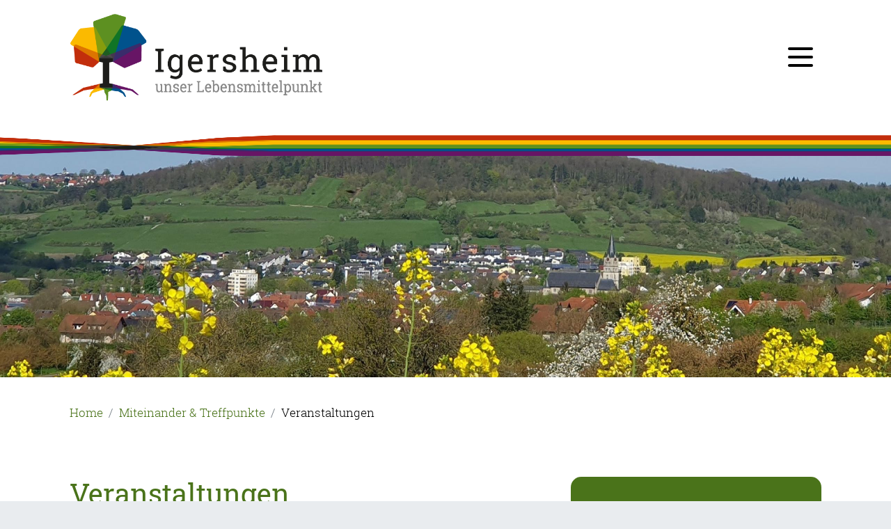

--- FILE ---
content_type: text/html;charset=UTF-8
request_url: https://www.igersheim.de/site/Igersheim/node/996666/tlist/yyyymm(202409)/index.html?zm.sid=zm2dfz02cqy4&yyyymm=202409
body_size: 43365
content:
<!doctype html>
<html lang="de" dir="ltr">
 <head>
  <meta charset="UTF-8">
  <meta name="viewport" content="width=device-width, initial-scale=1, maximum-scale=5, shrink-to-fit=no">
  <meta name="generator" content="dvv-Mastertemplates 24.2.0.1-RELEASE">
  <meta name="keywords" content="Gemeinde Igersheim, Verpachtung Restaurant, Verpachtung Hotel, Verpachtung Gasthof">
  <meta name="description" content="Internetpräsenz der Gemeinde Igersheim">
  <meta name="author" content="Gemeinde Igersheim">
  <meta name="og:title" content="Veranstaltungen">
  <meta name="og:description" content="Internetpräsenz der Gemeinde Igersheim">
  <meta name="og:type" content="website">
  <meta name="og:locale" content="de">
  <meta name="og:url" content="https://www.igersheim.de/start/miteinander+_+treffpunkte/veranstaltungen.html">
  <meta name="geo.placename" content="Möhlerplatz 9, 97999 Igersheim, Deutschland">
  <meta name="geo.region" content="DE-BW">
  <meta name="geo.position" content="49.4936305;9.8164527">
  <meta name="ICBM" content="49.4936305,9.8164527">
  <meta name="robots" content="index, follow">
  <meta name="google-site-verification" content="PdDbPTW5qx7tU60RgJdiVJket7YPDTCJMmb6oNyHGHI">
  <title>Veranstaltungen | Igersheim</title>
  <link rel="alternate" type="application/rss+xml" title="Veranstaltungskalender als RSS" href="/site/Igersheim/zmrss/996666/rss.xml">
  <link rel="shortcut icon" href="/site/Igersheim/resourceCached/10.3.4.2/img/favicon.ico">
  <link rel="shortcut icon" href="/site/Igersheim/resourceCached/10.3.4.2/img/favicon/favicon.ico">
  <link rel="apple-touch-icon" sizes="180x180" href="/site/Igersheim/resourceCached/10.3.4.2/img/favicon/apple-touch-icon.png">
  <link rel="icon" type="image/png" sizes="32x32" href="/site/Igersheim/resourceCached/10.3.4.2/img/favicon/favicon-32x32.png">
  <link rel="icon" type="image/png" sizes="16x16" href="/site/Igersheim/resourceCached/10.3.4.2/img/favicon//favicon-16x16.png">
  <link rel="manifest" href="/site/Igersheim/resourceCached/10.3.4.2/img/favicon/site.webmanifest">
  <link rel="mask-icon" href="/site/Igersheim/resourceCached/10.3.4.2/img/favicon/safari-pinned-tab.svg" color="#5bbad5">
  <link href="/common/js/jQuery/jquery-ui-themes/1.13.2/base/jquery-ui.min.css" rel="stylesheet" type="text/css">
  <link href="/site/Igersheim/resourceTemplate/-/996666/10.3.4.2/resource.dynamic.css" rel="stylesheet" type="text/css">
  <link href="/common/fontawesome5/css/all.min.css" rel="stylesheet" type="text/css">
  <link href="/site/Igersheim/resourceCached/10.3.4.2/css/dialogify.css" rel="stylesheet" type="text/css">
  <link href="/site/Igersheim/resourceCached/10.3.4.2/zma/main.css" rel="stylesheet" type="text/css">
  <script src="/site/Igersheim/resourceCached/10.3.4.2/vendors/mburger/mburger.js" type="module"></script>
  <meta name="msapplication-TileColor" content="#ffc40d">
  <meta name="theme-color" content="#ffffff">
  <script src="/common/js/jQuery/3.6.4/jquery.min.js"></script>
  <script src="/common/js/jQuery/external/hoverIntent/jquery.hoverIntent.min.js"></script>
  <script src="/common/js/jQuery/external/superfish/js/superfish.min.js"></script>
  <script src="/common/js/jQuery/jquery-ui/1.13.2_k1/jquery-ui.min.js"></script>
  <script src="/common/js/jQuery/external/dvvUiDisclosure/disclosure.min.js"></script>
  <script src="/site/Igersheim/resourceCached/10.3.4.2/mergedScript_de.js"></script>
  <script src="/site/Igersheim/resourceCached/10.3.4.2/js/bootstrap.bundle.min.js"></script>
  <script src="/site/Igersheim/resourceCached/10.3.4.2/js/functions.js"></script>
  <script src="/site/Igersheim/resourceCached/10.3.4.2/vendors/mmenu/mmenu.js"></script>
  <script src="/site/Igersheim/resourceCached/10.3.4.2/js/mobilemenu.js"></script>
  <script defer src="/site/Igersheim/resourceCached/10.3.4.2/search-autocomplete/autocomplete.js"></script>
  <script src="/site/Igersheim/resourceCached/10.3.4.2/js/dialogify.min.js"></script>
  <script src="/site/Igersheim/resourceCached/10.3.4.2/zma/main.js"></script>
  <script>
jQuery(function () {
    jQuery('.pbsearch-autocomplete').pbsearch_autocomplete({
        url: '/site/Igersheim/search-autocomplete/996666/index.html',
        delay: 300,
        maxTerms: 5,
        minLength: 3,
        rows: 20,
        avoidParallelRequests: true
    });
});
jQuery(function(){jQuery('ul.sf-menu').superfish();});
jQuery(document).ready(function(){
     jQuery(".zmactions").on("click", function (e) {e.preventDefault();
 doActZM(this  , "/site/Igersheim/zmact/996666/YXXX/data.json" );
});
});
</script>
  <link href="/site/Igersheim/resourceCached/10.3.4.2/css/styles.css" rel="stylesheet" type="text/css">
 </head>
 <body id="node996666" class="knot_980324 zmview Veranstaltungskalender body_node id-home974490 main"><a id="pageTop"></a>
  <div id="search-layer" style="display:none;" role="dialog" aria-label="Suchbereich">
   <div class="search-overlay__inner">
    <div id="quicksearch" class="quicksearchdiv">
     <form action="/site/Igersheim/search/974490/index.html" class="c-quicksearch noprint" aria-label="Suche" name="search" role="search" method="GET"><input type="hidden" name="quicksearch" value="true"> <label for="qs_query">Suche</label> <span class="nowrap"> <input name="query" id="qs_query" class="c-quicksearchtext pbsearch-autocomplete" aria-label="Suche" placeholder="Suchbegriffe" type="search"> <button class="c-quicksearch__button" type="submit" value="Search" aria-label="Suche starten"> <i class="fas fa-search"></i> </button> </span>
     </form>
    </div> <button class="search-close" aria-label="" title=""><i class="fa fa-times" aria-hidden="true"></i></button>
   </div>
  </div>
  <div class="l-header__skiplinks">
   <ul class="c-skiplinks">
    <li><a class="c-skiplinks__item" href="#mobile-menu">Gehe zum Navigationsbereich</a></li>
    <li><a class="c-skiplinks__item" href="#l-main-content">Gehe zum Inhalt</a></li>
   </ul>
  </div>
  <div class="c-loginout">
  </div>
  <div class="l-page">
   <header class="l-header">
    <nav id="navigation" class="l-navigation" aria-label="Hauptnavigation">
     <div>
      <div class="l-brand" role="banner"><a href="/start.html" title="Zur Startseite von Igersheim" aria-label="Zur Startseite von Igersheim"> <img class="l-brand__logo l-brand__clone" src="/site/Igersheim/resourceCached/10.3.4.2/img/logo.png" alt="Logo: Igersheim (Link zur Startseite)"></a>
      </div>
      <ul class="l-navigation__topLinks">
       <li><a aria-label="zu den Wetterdaten" href="/start/digitales+_+verkehr/wetter.html"><i class="fa fa-cloud-sun" title="zu den Wetterdaten"></i></a></li>
       <li><a aria-label="zur Webcam-Ansicht" href="/start/digitales+_+verkehr/webcam.html" title="zur Webcam"><i class="fa fa-camera" title="zur Webcam-Ansicht"></i></a></li>
       <li><a aria-label="zum Stadtplan" href="/start/service/stadtplan.html"><i class="fas fa-map-marker" title="zum Stadtplan"></i></a></li>
       <li><a aria-label="zu den Inhalten in leichter Sprache" href="/start/service/leichte+sprache.html"><i class="fas fa-book-reader" title="zu den Inhalten in leichter Sprache"></i></a></li>
       <li><a aria-label="zu den Inhalten in Gebärdensprache" href="/start/service/gebaerdenspache.html"><i class="fas fa-sign-language" title="zu den Inhalten in Gebärdensprache"></i></a></li>
      </ul>
      <div class="l-navigation__topsearch"><button class="search-button" type="button" aria-label="Suche starten" title="Suche starten"> <i class="fas fa-search"></i> </button>
      </div>
      <div class="l-menu-button" id="open-menu"><button class="mburger" id="nav-button" title="Öffne das Menü" aria-label="Hauptnavigation Menü öffnen"> <b></b> <b></b> <b></b> </button>
      </div>
      <div class="l-navigation__mobile-menu mobile-menu" id="mobile-menu">
       <ul class="mb-menu">
        <li><a href="/start/kommunales-wohnen.html">Kommunales &amp; Wohnen</a>
         <ul>
          <li><a href="/start/kommunales-wohnen/logo+_+leitbild.html">Logo + Leitbild</a></li>
          <li><a href="/start/kommunales-wohnen/geschichtliches.html">Geschichtliches</a>
           <ul>
            <li><a href="/start/kommunales-wohnen/hermann+von+mittnacht.html">Hermann von Mittnacht</a></li>
           </ul></li>
          <li><a href="/start/kommunales-wohnen/rathaus.html">Rathaus</a>
           <ul>
            <li><a href="/start/kommunales-wohnen/ansprechpartner.html">Ansprechpartner</a></li>
            <li><a href="/start/kommunales-wohnen/steuer+_+gebuehren.html">Steuer + Gebühren</a></li>
            <li><a href="/start/kommunales-wohnen/satzungen.html">Satzungen</a></li>
            <li><a href="/start/kommunales-wohnen/ausschreibungen.html">Ausschreibungen</a></li>
            <li><a href="/start/kommunales-wohnen/fundsachen.html">Fundsachen</a></li>
            <li><a href="/start/kommunales-wohnen/vorhaben+und+projekte.html">Vorhaben und Projekte</a></li>
            <li><a href="/start/kommunales-wohnen/stellenausschreibungen.html">Stellenausschreibungen</a></li>
            <li><a href="/start/kommunales-wohnen/umbau+rathaus.html">Umbau Rathaus</a></li>
            <li><a href="/start/kommunales-wohnen/oeffentliche_bekanntmachungen.html">Öffentliche Bekanntmachungen</a></li>
           </ul></li>
          <li><a href="/start/kommunales-wohnen/gremien+_+ausschuesse.html">Gremien &amp; Ausschüsse</a>
           <ul>
            <li><a href="/start/kommunales-wohnen/gemeinderat.html">Gemeinderat</a></li>
           </ul></li>
          <li><a href="/start/kommunales-wohnen/wohnen.html">Wohnen</a>
           <ul>
            <li><a href="/start/kommunales-wohnen/bauleitplaene.html">Bauleitpläne</a></li>
            <li><a href="/start/kommunales-wohnen/bauplaetze.html">Bauplätze</a></li>
            <li><a href="/start/kommunales-wohnen/infrastruktur.html">Infrastruktur</a></li>
            <li><a href="/start/kommunales-wohnen/bodenrichtwerte.html">Bodenrichtwerte</a></li>
            <li><a href="/start/kommunales-wohnen/netzmonitor+netze+bw.html">NETZMonitor Netze BW</a></li>
           </ul></li>
          <li><a href="/start/kommunales-wohnen/foerderprogramme.html">Förderprogramme</a></li>
          <li><a href="/start/kommunales-wohnen/hochwassergefahrenkarte_starkregenereignisse.html">Hochwassergefahrenkarte/Starkregenereignisse </a></li>
          <li><a href="/start/kommunales-wohnen/ortsteile.html">Ortsteile</a>
           <ul>
            <li><a href="/start/kommunales-wohnen/bernsfelden.html">Bernsfelden</a></li>
            <li><a href="/start/kommunales-wohnen/harthausen.html">Harthausen</a></li>
            <li><a href="/start/kommunales-wohnen/neuses.html">Neuses</a></li>
            <li><a href="/start/kommunales-wohnen/simmringen.html">Simmringen</a></li>
           </ul></li>
          <li><a href="/start/kommunales-wohnen/umwelt+_+klima.html">Umwelt &amp; Klima</a>
           <ul>
            <li><a href="/start/kommunales-wohnen/klimaschutzmanagement.html">Klimaschutzmanagement</a></li>
            <li><a href="/start/kommunales-wohnen/allgemeines+klimaschutz+klimaanpassung.html">Allgemeines Klimaschutz Klimaanpassung</a></li>
            <li><a href="/start/kommunales-wohnen/klimaschutzkonzept.html">Klimaschutzkonzept</a></li>
            <li><a href="/start/kommunales-wohnen/fokusberatung+klimaschutz.html">Fokusberatung Klimaschutz</a></li>
            <li><a href="/start/kommunales-wohnen/erneuerbare+energien+-+energiewende.html">Erneuerbare Energien - Energiewende</a></li>
            <li><a href="/start/kommunales-wohnen/nachhaltige+mobilitaet.html">Nachhaltige Mobilität</a></li>
            <li><a href="/start/kommunales-wohnen/kommunale+waermeplanung.html">Kommunale Wärmeplanung</a></li>
            <li><a href="/start/kommunales-wohnen/beratung+-+foerdermoeglichkeiten.html">Beratung - Fördermöglichkeiten</a></li>
            <li><a href="/start/kommunales-wohnen/energieberatung.html">Energieberatung</a></li>
            <li><a href="/start/kommunales-wohnen/alltagstipps.html">Alltagstipps</a></li>
           </ul></li>
         </ul></li>
        <li><a href="/start/digitales+_+verkehr.html">Digitales &amp; Verkehr</a>
         <ul>
          <li><a href="/start/digitales+_+verkehr/digitaler+service+rathaus.html">Digitaler Service Rathaus</a>
           <ul>
            <li><a href="/start/digitales+_+verkehr/behoerdenwegweiser.html">Behördenwegweiser</a></li>
            <li><a href="/start/digitales+_+verkehr/lebenslagen.html">Lebenslagen</a></li>
            <li><a href="/start/digitales+_+verkehr/leistungen.html">Leistungen</a></li>
            <li><a href="/start/digitales+_+verkehr/formulare.html">Formulare</a></li>
            <li><a href="/start/digitales+_+verkehr/onlinemelder.html">Onlinemelder</a></li>
            <li><a href="/start/digitales+_+verkehr/buerger-gis.html">Bürger-GIS</a></li>
            <li><a href="/start/digitales+_+verkehr/auskunftservice-ausweise+_asa_.html">Auskunftservice-Ausweise (ASA)</a></li>
            <li><a href="/start/digitales+_+verkehr/wasserablesung.html">Wasserablesung</a></li>
           </ul></li>
          <li><a href="/start/digitales+_+verkehr/digitale+ortstour+igersheim.html">Digitale OrtsTour Igersheim</a></li>
          <li><a href="/start/digitales+_+verkehr/selfie-points.html">Selfie-Points</a></li>
          <li><a href="/start/digitales+_+verkehr/e-mobilitaet.html">E-Mobilität</a>
           <ul>
            <li><a href="/start/digitales+_+verkehr/e-carsharing.html">E-Carsharing</a></li>
            <li><a href="/start/digitales+_+verkehr/ebuergerbus.html">eBürgerbus</a></li>
           </ul></li>
          <li><a href="/start/digitales+_+verkehr/parken.html">Parken</a></li>
          <li><a href="/start/digitales+_+verkehr/nahverkehr.html">Öffentlicher Nahverkehr</a></li>
          <li><a href="/start/digitales+_+verkehr/parken+waehrend+des+gassenfestes.html">Parken während des Gassenfestes</a></li>
          <li><a href="/start/digitales+_+verkehr/mitfahr-system+pendla.html">Mitfahr-System PENDLA</a></li>
          <li><a href="/start/digitales+_+verkehr/webcam.html" lang="en">Webcam</a></li>
          <li><a href="/start/digitales+_+verkehr/wetter.html">Wetter</a></li>
          <li><a href="/1688845.html">Lärmaktionsplan</a></li>
         </ul></li>
        <li class="currentParent"><a href="/start/miteinander+_+treffpunkte.html">Miteinander &amp; Treffpunkte</a>
         <ul>
          <li class="current"><a aria-current="page" class="active" href="/start/miteinander+_+treffpunkte/veranstaltungen.html">Veranstaltungen</a></li>
          <li><a href="/start/miteinander+_+treffpunkte/miteinander.html">Miteinander</a>
           <ul>
            <li><a href="/start/miteinander+_+treffpunkte/vereine+_+verbaende.html">Vereine &amp; Verbände</a></li>
            <li><a href="/start/miteinander+_+treffpunkte/kirchen+_+soziales.html">Kirchen &amp; Soziales</a></li>
            <li><a href="https://feuerwehr.igersheim.de" rel="external noopener" target="_blank">Feuerwehr</a></li>
            <li><a href="/start/miteinander+_+treffpunkte/buergernetzwerk.html">BürgerNetzWerk</a></li>
           </ul></li>
          <li><a href="/start/miteinander+_+treffpunkte/treffpunkte.html">Treffpunkte</a>
           <ul>
            <li><a href="/start/miteinander+_+treffpunkte/buergerlaedle.html">BürgerLädle</a></li>
            <li><a href="/start/miteinander+_+treffpunkte/dorfgemeinschaftshaeuser.html">Dorfgemeinschaftshäuser</a></li>
            <li><a href="/start/miteinander+_+treffpunkte/grillhuetten+und+-plaetze.html">Grillhütten und -plätze</a></li>
            <li><a href="/start/miteinander+_+treffpunkte/kulturkeller.html">Kulturkeller</a></li>
            <li><a href="/start/miteinander+_+treffpunkte/spielplaetze.html">Spielplätze</a></li>
            <li><a href="/start/miteinander+_+treffpunkte/erlenbachhalle.html">Erlenbachhalle</a></li>
            <li><a href="/start/miteinander+_+treffpunkte/feierabend-markt.html">Feierabend-Markt</a></li>
           </ul></li>
          <li><a href="/start/miteinander+_+treffpunkte/kinderkleiderboerse.html">Kinderkleiderbörse</a></li>
         </ul></li>
        <li><a href="/start/wirtschaft+_+tourismus.html">Wirtschaft &amp; Tourismus</a>
         <ul>
          <li><a href="/start/wirtschaft+_+tourismus/wirtschaftsstandort+igersheim.html">Wirtschaftsstandort Igersheim</a>
           <ul>
            <li><a href="/start/wirtschaft+_+tourismus/gewerbegebiete.html">Gewerbegebiete</a></li>
            <li><a href="/start/wirtschaft+_+tourismus/firmenliste.html">Firmenliste</a></li>
           </ul></li>
          <li><a href="/start/wirtschaft+_+tourismus/tourismus.html">Tourismus</a>
           <ul>
            <li><a href="/start/wirtschaft+_+tourismus/kurzinfo+fuer+gaeste.html">Kurzinfo für Gäste</a></li>
            <li><a href="/start/wirtschaft+_+tourismus/uebernachten.html">Übernachten</a></li>
            <li><a href="/start/wirtschaft+_+tourismus/gastronomie.html">Gastronomie</a></li>
            <li><a href="/start/wirtschaft+_+tourismus/sehenswertes.html">Sehenswertes</a></li>
            <li><a href="/start/wirtschaft+_+tourismus/wandern.html">Wandern</a></li>
            <li><a href="/start/wirtschaft+_+tourismus/radeln+_+skaten.html">Radeln &amp; Skaten</a></li>
            <li><a href="/1688348.html">Wohnmobilstellplatz</a></li>
           </ul></li>
          <li><a href="/start/wirtschaft+_+tourismus/gasthof+am+moehlerplatz.html">Gasthof am Möhlerplatz</a></li>
         </ul></li>
        <li><a href="/start/familiengerechte+kommune.html">Familiengerechte Kommune</a>
         <ul>
          <li><a href="/start/familiengerechte+kommune/kindertageseinrichtungen.html">Kindertageseinrichtungen</a>
           <ul>
            <li><a href="/start/familiengerechte+kommune/kita_artikus.html">Kita Artikus</a></li>
            <li><a href="/start/familiengerechte+kommune/kinderhaus_stmartin.html">Katholisches Kinderhaus St. Martin</a></li>
            <li><a href="/start/familiengerechte+kommune/kindergarten_stmichael.html">Katholischer Kindergarten St. Michael</a></li>
            <li><a href="/start/familiengerechte+kommune/kindergarten_harthausen.html">Kindergarten Harthausen</a></li>
            <li><a href="/start/familiengerechte+kommune/kinderhaus_kunterbunt.html">Kinderhaus Kunterbunt</a></li>
            <li><a href="/start/familiengerechte+kommune/kinderkrippe.html">Kinderkrippe Igersheim</a></li>
            <li><a href="/start/familiengerechte+kommune/waldkindergarten.html">Natur- und Waldkindergarten Igersheim</a></li>
            <li><a href="/1404171.html">Hort</a></li>
           </ul></li>
          <li><a href="/start/familiengerechte+kommune/betreuung.html">Betreuung</a>
           <ul>
            <li><a href="/start/familiengerechte+kommune/hort.html">Hort</a></li>
            <li><a href="/start/familiengerechte+kommune/tageselternverein.html">Tageselternverein</a></li>
           </ul></li>
          <li><a href="/start/familiengerechte+kommune/bildung.html">Bildung</a>
           <ul>
            <li><a href="/start/familiengerechte+kommune/johann-adam-moehler-schule.html">Johann-Adam-Möhler-Schule</a></li>
            <li><a href="/start/familiengerechte+kommune/musikschule.html">Musikschule</a></li>
            <li><a href="/start/familiengerechte+kommune/volkshochschule.html">Volkshochschule</a></li>
           </ul></li>
          <li><a href="/start/familiengerechte+kommune/jugend-+und+kulturzentrum+_j_u_k_i_.html">Jugend- und Kulturzentrum (J.U.K.I.)</a></li>
          <li><a href="/start/familiengerechte+kommune/buergerstiftung.html">Bürgerstiftung</a></li>
          <li><a href="/start/familiengerechte+kommune/integration.html">Integration</a></li>
          <li><a href="/start/familiengerechte+kommune/ukraine-hilfe.html">Ukraine-HIlfe</a></li>
         </ul></li>
       </ul>
      </div>
      <nav class="l-navigation__l-hamburger l-hamburger" aria-label="Springe zur mobilen Hauptnavigation">
       <div class="l-hamburger-menu mobile-nav-button-wrapper"><a class="mburger mburger--collapse" id="mobile-nav-button" aria-label="Öffne das Hauptmenü" tabindex="0" title="Hauptmenü"> <b></b> <b></b> <b></b> </a>
       </div>
      </nav>
     </div>
     <div class="superfishMenu">
      <ul class="sf-menu">
       <li><a href="/start/kommunales-wohnen.html">Kommunales &amp; Wohnen</a>
        <ul>
         <li><a href="/start/kommunales-wohnen/logo+_+leitbild.html">Logo + Leitbild</a></li>
         <li><a href="/start/kommunales-wohnen/geschichtliches.html">Geschichtliches</a>
          <ul>
           <li><a href="/start/kommunales-wohnen/hermann+von+mittnacht.html">Hermann von Mittnacht</a></li>
          </ul></li>
         <li><a href="/start/kommunales-wohnen/rathaus.html">Rathaus</a>
          <ul>
           <li><a href="/start/kommunales-wohnen/ansprechpartner.html">Ansprechpartner</a></li>
           <li><a href="/start/kommunales-wohnen/steuer+_+gebuehren.html">Steuer + Gebühren</a></li>
           <li><a href="/start/kommunales-wohnen/satzungen.html">Satzungen</a></li>
           <li><a href="/start/kommunales-wohnen/ausschreibungen.html">Ausschreibungen</a></li>
           <li><a href="/start/kommunales-wohnen/fundsachen.html">Fundsachen</a></li>
           <li><a href="/start/kommunales-wohnen/vorhaben+und+projekte.html">Vorhaben und Projekte</a></li>
           <li><a href="/start/kommunales-wohnen/stellenausschreibungen.html">Stellenausschreibungen</a></li>
           <li><a href="/start/kommunales-wohnen/umbau+rathaus.html">Umbau Rathaus</a></li>
           <li><a href="/start/kommunales-wohnen/oeffentliche_bekanntmachungen.html">Öffentliche Bekanntmachungen</a></li>
          </ul></li>
         <li><a href="/start/kommunales-wohnen/gremien+_+ausschuesse.html">Gremien &amp; Ausschüsse</a>
          <ul>
           <li><a href="/start/kommunales-wohnen/gemeinderat.html">Gemeinderat</a></li>
          </ul></li>
         <li><a href="/start/kommunales-wohnen/wohnen.html">Wohnen</a>
          <ul>
           <li><a href="/start/kommunales-wohnen/bauleitplaene.html">Bauleitpläne</a></li>
           <li><a href="/start/kommunales-wohnen/bauplaetze.html">Bauplätze</a></li>
           <li><a href="/start/kommunales-wohnen/infrastruktur.html">Infrastruktur</a></li>
           <li><a href="/start/kommunales-wohnen/bodenrichtwerte.html">Bodenrichtwerte</a></li>
           <li><a href="/start/kommunales-wohnen/netzmonitor+netze+bw.html">NETZMonitor Netze BW</a></li>
          </ul></li>
         <li><a href="/start/kommunales-wohnen/foerderprogramme.html">Förderprogramme</a></li>
         <li><a href="/start/kommunales-wohnen/hochwassergefahrenkarte_starkregenereignisse.html">Hochwassergefahrenkarte/Starkregenereignisse </a></li>
         <li><a href="/start/kommunales-wohnen/ortsteile.html">Ortsteile</a>
          <ul>
           <li><a href="/start/kommunales-wohnen/bernsfelden.html">Bernsfelden</a></li>
           <li><a href="/start/kommunales-wohnen/harthausen.html">Harthausen</a></li>
           <li><a href="/start/kommunales-wohnen/neuses.html">Neuses</a></li>
           <li><a href="/start/kommunales-wohnen/simmringen.html">Simmringen</a></li>
          </ul></li>
         <li><a href="/start/kommunales-wohnen/umwelt+_+klima.html">Umwelt &amp; Klima</a>
          <ul>
           <li><a href="/start/kommunales-wohnen/klimaschutzmanagement.html">Klimaschutzmanagement</a></li>
           <li><a href="/start/kommunales-wohnen/allgemeines+klimaschutz+klimaanpassung.html">Allgemeines Klimaschutz Klimaanpassung</a></li>
           <li><a href="/start/kommunales-wohnen/klimaschutzkonzept.html">Klimaschutzkonzept</a></li>
           <li><a href="/start/kommunales-wohnen/fokusberatung+klimaschutz.html">Fokusberatung Klimaschutz</a></li>
           <li><a href="/start/kommunales-wohnen/erneuerbare+energien+-+energiewende.html">Erneuerbare Energien - Energiewende</a></li>
           <li><a href="/start/kommunales-wohnen/nachhaltige+mobilitaet.html">Nachhaltige Mobilität</a></li>
           <li><a href="/start/kommunales-wohnen/kommunale+waermeplanung.html">Kommunale Wärmeplanung</a></li>
           <li><a href="/start/kommunales-wohnen/beratung+-+foerdermoeglichkeiten.html">Beratung - Fördermöglichkeiten</a></li>
           <li><a href="/start/kommunales-wohnen/energieberatung.html">Energieberatung</a></li>
           <li><a href="/start/kommunales-wohnen/alltagstipps.html">Alltagstipps</a></li>
          </ul></li>
        </ul></li>
       <li><a href="/start/digitales+_+verkehr.html">Digitales &amp; Verkehr</a>
        <ul>
         <li><a href="/start/digitales+_+verkehr/digitaler+service+rathaus.html">Digitaler Service Rathaus</a>
          <ul>
           <li><a href="/start/digitales+_+verkehr/behoerdenwegweiser.html">Behördenwegweiser</a></li>
           <li><a href="/start/digitales+_+verkehr/lebenslagen.html">Lebenslagen</a></li>
           <li><a href="/start/digitales+_+verkehr/leistungen.html">Leistungen</a></li>
           <li><a href="/start/digitales+_+verkehr/formulare.html">Formulare</a></li>
           <li><a href="/start/digitales+_+verkehr/onlinemelder.html">Onlinemelder</a></li>
           <li><a href="/start/digitales+_+verkehr/buerger-gis.html">Bürger-GIS</a></li>
           <li><a href="/start/digitales+_+verkehr/auskunftservice-ausweise+_asa_.html">Auskunftservice-Ausweise (ASA)</a></li>
           <li><a href="/start/digitales+_+verkehr/wasserablesung.html">Wasserablesung</a></li>
          </ul></li>
         <li><a href="/start/digitales+_+verkehr/digitale+ortstour+igersheim.html">Digitale OrtsTour Igersheim</a></li>
         <li><a href="/start/digitales+_+verkehr/selfie-points.html">Selfie-Points</a></li>
         <li><a href="/start/digitales+_+verkehr/e-mobilitaet.html">E-Mobilität</a>
          <ul>
           <li><a href="/start/digitales+_+verkehr/e-carsharing.html">E-Carsharing</a></li>
           <li><a href="/start/digitales+_+verkehr/ebuergerbus.html">eBürgerbus</a></li>
          </ul></li>
         <li><a href="/start/digitales+_+verkehr/parken.html">Parken</a></li>
         <li><a href="/start/digitales+_+verkehr/nahverkehr.html">Öffentlicher Nahverkehr</a></li>
         <li><a href="/start/digitales+_+verkehr/parken+waehrend+des+gassenfestes.html">Parken während des Gassenfestes</a></li>
         <li><a href="/start/digitales+_+verkehr/mitfahr-system+pendla.html">Mitfahr-System PENDLA</a></li>
         <li><a href="/start/digitales+_+verkehr/webcam.html" lang="en">Webcam</a></li>
         <li><a href="/start/digitales+_+verkehr/wetter.html">Wetter</a></li>
         <li><a href="/1688845.html">Lärmaktionsplan</a></li>
        </ul></li>
       <li class="currentParent"><a href="/start/miteinander+_+treffpunkte.html">Miteinander &amp; Treffpunkte</a>
        <ul>
         <li class="current"><a aria-current="page" class="active" href="/start/miteinander+_+treffpunkte/veranstaltungen.html">Veranstaltungen</a></li>
         <li><a href="/start/miteinander+_+treffpunkte/miteinander.html">Miteinander</a>
          <ul>
           <li><a href="/start/miteinander+_+treffpunkte/vereine+_+verbaende.html">Vereine &amp; Verbände</a></li>
           <li><a href="/start/miteinander+_+treffpunkte/kirchen+_+soziales.html">Kirchen &amp; Soziales</a></li>
           <li><a href="https://feuerwehr.igersheim.de" rel="external noopener" target="_blank">Feuerwehr</a></li>
           <li><a href="/start/miteinander+_+treffpunkte/buergernetzwerk.html">BürgerNetzWerk</a></li>
          </ul></li>
         <li><a href="/start/miteinander+_+treffpunkte/treffpunkte.html">Treffpunkte</a>
          <ul>
           <li><a href="/start/miteinander+_+treffpunkte/buergerlaedle.html">BürgerLädle</a></li>
           <li><a href="/start/miteinander+_+treffpunkte/dorfgemeinschaftshaeuser.html">Dorfgemeinschaftshäuser</a></li>
           <li><a href="/start/miteinander+_+treffpunkte/grillhuetten+und+-plaetze.html">Grillhütten und -plätze</a></li>
           <li><a href="/start/miteinander+_+treffpunkte/kulturkeller.html">Kulturkeller</a></li>
           <li><a href="/start/miteinander+_+treffpunkte/spielplaetze.html">Spielplätze</a></li>
           <li><a href="/start/miteinander+_+treffpunkte/erlenbachhalle.html">Erlenbachhalle</a></li>
           <li><a href="/start/miteinander+_+treffpunkte/feierabend-markt.html">Feierabend-Markt</a></li>
          </ul></li>
         <li><a href="/start/miteinander+_+treffpunkte/kinderkleiderboerse.html">Kinderkleiderbörse</a></li>
        </ul></li>
       <li><a href="/start/wirtschaft+_+tourismus.html">Wirtschaft &amp; Tourismus</a>
        <ul>
         <li><a href="/start/wirtschaft+_+tourismus/wirtschaftsstandort+igersheim.html">Wirtschaftsstandort Igersheim</a>
          <ul>
           <li><a href="/start/wirtschaft+_+tourismus/gewerbegebiete.html">Gewerbegebiete</a></li>
           <li><a href="/start/wirtschaft+_+tourismus/firmenliste.html">Firmenliste</a></li>
          </ul></li>
         <li><a href="/start/wirtschaft+_+tourismus/tourismus.html">Tourismus</a>
          <ul>
           <li><a href="/start/wirtschaft+_+tourismus/kurzinfo+fuer+gaeste.html">Kurzinfo für Gäste</a></li>
           <li><a href="/start/wirtschaft+_+tourismus/uebernachten.html">Übernachten</a></li>
           <li><a href="/start/wirtschaft+_+tourismus/gastronomie.html">Gastronomie</a></li>
           <li><a href="/start/wirtschaft+_+tourismus/sehenswertes.html">Sehenswertes</a></li>
           <li><a href="/start/wirtschaft+_+tourismus/wandern.html">Wandern</a></li>
           <li><a href="/start/wirtschaft+_+tourismus/radeln+_+skaten.html">Radeln &amp; Skaten</a></li>
           <li><a href="/1688348.html">Wohnmobilstellplatz</a></li>
          </ul></li>
         <li><a href="/start/wirtschaft+_+tourismus/gasthof+am+moehlerplatz.html">Gasthof am Möhlerplatz</a></li>
        </ul></li>
       <li><a href="/start/familiengerechte+kommune.html">Familiengerechte Kommune</a>
        <ul>
         <li><a href="/start/familiengerechte+kommune/kindertageseinrichtungen.html">Kindertageseinrichtungen</a>
          <ul>
           <li><a href="/start/familiengerechte+kommune/kita_artikus.html">Kita Artikus</a></li>
           <li><a href="/start/familiengerechte+kommune/kinderhaus_stmartin.html">Katholisches Kinderhaus St. Martin</a></li>
           <li><a href="/start/familiengerechte+kommune/kindergarten_stmichael.html">Katholischer Kindergarten St. Michael</a></li>
           <li><a href="/start/familiengerechte+kommune/kindergarten_harthausen.html">Kindergarten Harthausen</a></li>
           <li><a href="/start/familiengerechte+kommune/kinderhaus_kunterbunt.html">Kinderhaus Kunterbunt</a></li>
           <li><a href="/start/familiengerechte+kommune/kinderkrippe.html">Kinderkrippe Igersheim</a></li>
           <li><a href="/start/familiengerechte+kommune/waldkindergarten.html">Natur- und Waldkindergarten Igersheim</a></li>
           <li><a href="/1404171.html">Hort</a></li>
          </ul></li>
         <li><a href="/start/familiengerechte+kommune/betreuung.html">Betreuung</a>
          <ul>
           <li><a href="/start/familiengerechte+kommune/hort.html">Hort</a></li>
           <li><a href="/start/familiengerechte+kommune/tageselternverein.html">Tageselternverein</a></li>
          </ul></li>
         <li><a href="/start/familiengerechte+kommune/bildung.html">Bildung</a>
          <ul>
           <li><a href="/start/familiengerechte+kommune/johann-adam-moehler-schule.html">Johann-Adam-Möhler-Schule</a></li>
           <li><a href="/start/familiengerechte+kommune/musikschule.html">Musikschule</a></li>
           <li><a href="/start/familiengerechte+kommune/volkshochschule.html">Volkshochschule</a></li>
          </ul></li>
         <li><a href="/start/familiengerechte+kommune/jugend-+und+kulturzentrum+_j_u_k_i_.html">Jugend- und Kulturzentrum (J.U.K.I.)</a></li>
         <li><a href="/start/familiengerechte+kommune/buergerstiftung.html">Bürgerstiftung</a></li>
         <li><a href="/start/familiengerechte+kommune/integration.html">Integration</a></li>
         <li><a href="/start/familiengerechte+kommune/ukraine-hilfe.html">Ukraine-HIlfe</a></li>
        </ul></li>
      </ul>
     </div>
    </nav>
    <div class="l-header__stage">
     <div class="l-designelement" aria-hidden="true">
      <div class="l-designelement--bg">
      </div>
     </div>
     <div class="composedcontent-igersheim_standard block_1039027" id="cc_1039027">
      <figure class="basecontent-image c-image resized resizedW2560 resizedH700">
       <div class="image-inner" id="img_1759378">
        <img alt="" src="/site/Igersheim/data/980324/resize/20240411_113625%20-%20Header.jpg?f=%2Fsite%2FIgersheim%2Fget%2Fparams_E1127433560%2F1759378%2F20240411_113625%2520-%2520Header.jpg&amp;w=2560&amp;h=700&amp;m=C">
       </div>
      </figure>
     </div>
    </div>
    <div class="l-header__row3">
     <div class="l-breadcrumb noprint">
      <div class="row">
       <div class="col">
        <nav class="c-breadcrumb" aria-label="breadcrumb">
         <ul class="breadcrumb">
          <li class="breadcrumb-item"><a href="/start.html" lang="en">Home</a></li>
          <li class="breadcrumb-item"><a href="/start/miteinander+_+treffpunkte.html">Miteinander &amp; Treffpunkte</a></li>
          <li class="breadcrumb-item current"><span aria-current="page" class="active">Veranstaltungen</span></li>
         </ul>
        </nav>
       </div>
      </div>
     </div>
    </div>
   </header>
   <div class="l-main" role="main" id="l-main-content">
    <div class="l-main-inner">
     <div class="l-content" id="l-content">
      <article class="v-standard block_996670" id="cc_996670">
       <h1 class="c-h1">Veranstaltungen</h1>
       <p class="c-text">Hier finden Sie alle öffentlichen Veranstaltungen der Gemeinde Igersheim.&nbsp;<br><br></p>
      </article> <!-- url_module = /zusatzmodule/veranstaltungen/zmcontent-liste.vm -->
      <div id="zmaoatemplate" style="display: none">
       <div class="zmactdataoa">
        &nbsp;
       </div>
       <div class="zmactformoa">
        &nbsp;
       </div>
       <div class="oa">
        &nbsp;
       </div>
       <div class="email"><input type="email" class="text-field form-control email" required placeholder="E-Mail" id="oaemail" value="">
       </div>
       <div class="pname"><input type="text" class="text-field form-control vn" placeholder="Vorname" id="oavn" value=""> <input type="text" class="text-field form-control nn" required placeholder="Nachname" id="oann" value="">
       </div>
       <div class="adr"><input type="text" class="text-field form-control adr" placeholder="Adresse" id="oaadr" value="">
       </div>
       <div class="po"><input type="text" class="text-field form-control plz" placeholder="PLZ" id="oaplz" value=""> <input type="text" class="text-field form-control ort" placeholder="Ort" id="oaort" value="">
       </div>
       <div class="tel"><input type="text" class="text-field form-control tel" placeholder="Telefon" id="oatel" value="">
       </div>
       <div class="form-group form-group-check required" id="oactlprivacyStatementConfirmation"><label class="ym-label"> Datenschutz­erklärung <span class="requiredMark"> *</span> </label> <input class="checkbox required" id="oaprivacyStatementConfirmation" name="privacyStatementConfirmation" required type="checkbox" value="Ja"> <label for="oaprivacyStatementConfirmation">Ich akzeptiere die <a class="privacyStatementConfirmation" href="/start/service/datenschutz.html" target="_blank">Datenschutz­erklärung</a></label>
       </div>
      </div>
      <div class="Ver">
       <div><!-- zusatzmodule\zmkeinedaten.vm -->
        <div>
         <h2>Keine Daten vorhanden</h2>
        </div>
        <div class="zmNAV">
        </div>
        <div>
        </div>
       </div>
      </div>
      <div class="l-contentfooter row noprint">
      </div> <!-- content-custom.vm end -->
     </div>
     <div class="l-slot-info">
      <div class="composedcontent-igersheim_infoslot block_1102627" id="cc_1102627">
       <figure class="basecontent-image c-image resized resizedW500 resizedH500">
        <div class="image-inner" id="img_1119191">
         <img alt="Logo VHS" src="/site/Igersheim/data/996666/resize/VHS.jpg?f=%2Fsite%2FIgersheim%2Fget%2Fparams_E455598783%2F1119191%2FVHS.jpg&amp;w=500&amp;h=500&amp;m=C">
        </div>
       </figure>
       <p class="c-text">Die Veranstaltungen der vhs-Außenstelle Igersheim finden Sie durch Klick auf den nachfolgenden Link:<br><br><br><a class="httpsLink externerLink neuFensterLink" href="https://www.vhsmgh.de/index.php?id=87&amp;kathaupt=6&amp;suchesetzen=true&amp;kfs_aussenst=Igersheim&amp;kfs_stichwort_schlagwort=" rel="external noopener" target="_blank" title="Programm der vhs-Außenstelle Igersheim">Programm der vhs-Außenstelle Igersheim</a>&nbsp;<br><br>Eine Anmeldung ist erforderlich!</p>
      </div>
     </div>
    </div>
   </div>
   <div class="l-designelement" aria-hidden="true">
    <div class="l-designelement--bg">
    </div>
   </div>
   <footer class="l-footer noprint">
    <div class="l-bottomslot">
     <div class="v-standard block_982773" id="cc_982773">
      <div class="v-row subcolumns v-row--4x25" id="row_982781">
       <div id="id982782" class="col-lg-3">
        <div class="v-col subrows" id="col_982782">
         <div id="id982783">
          <div>
           <div class="v-box boxborder block_982783" id="cc_982783">
            <h2 class="c-h2">Schnellzugriff</h2>
            <div class="c-list text-left">
             <ul>
              <li><a class="internerLink" href="/start/kommunales-wohnen/ansprechpartner.html" title="zu den Ansprechpartnern der Stadtverwaltung Igersheim">Ansprechpartner</a></li>
              <li><a class="internerLink" href="/990723.html" title="zu den aktuellen Meldungen">Aktuelles</a></li>
              <li><a class="internerLink" href="/start/miteinander+_+treffpunkte/veranstaltungen.html" title="Veranstaltungen">Veranstaltungen</a></li>
              <li><a class="internerLink" href="/start/wirtschaft+_+tourismus/wirtschaftsstandort+igersheim.html" title="zu den Infos über den Wirtschaftsstandort Igersheim">Wirtschaft</a></li>
              <li><a class="internerLink" href="/start/service/newsletter.html">Newsletter</a></li>
              <li><a class="internerLink" href="/start/kommunales-wohnen/stellenausschreibungen.html">Stellenausschreibungen</a></li>
             </ul>
            </div>
           </div>
          </div>
         </div>
        </div>
       </div>
       <div id="id982788" class="col-lg-3">
        <div class="subc">
         <div class="v-col subrows" id="col_982788">
          <div id="id982789">
           <div>
            <div class="v-box boxborder block_982789" id="cc_982789">
             <h2 class="c-h2">Öffnungszeiten</h2>
             <p class="c-text">Mo- Do: 08:00 - 12:00 Uhr<br>Mo: 16:00 - 18:00 Uhr<br>Do: 14:00 - 16:00 Uhr (nur Bürgerbüro)<br>Fr: 08:00 - 13:00 Uhr<br>Und jederzeit nach Absprache</p>
            </div>
           </div>
          </div>
         </div>
        </div>
       </div>
       <div id="id982793" class="col-lg-3">
        <div class="subc">
         <div class="v-col subrows" id="col_982793">
          <div id="id982794">
           <div>
            <div class="v-box boxborder block_982794" id="cc_982794">
             <h2 class="c-h2">Kontakt</h2>
             <p class="c-text">Gemeinde Igersheim<br>Möhlerplatz 9<br>97999 Igersheim<br><br>///erfolgreich.grünem.engeln<br><br>Fon: <a class="telLink neuFensterLink" href="tel:07931%20497-0" target="_blank" title="Anruf Gemeindeverwaltung starten">07931 497-0</a><br>Fax: 07931 497-60<br><a class="mailLink neuFensterLink" href="mailto:info@igersheim.de" target="_blank" title="E-Mail schreiben an die Gemeindeverwaltung">info@igersheim.de</a></p>
            </div>
           </div>
          </div>
         </div>
        </div>
       </div>
       <div id="id983126" class="col-lg-3">
        <div class="v-col subrows mobil_none" id="col_983126">
         <div id="id983127">
          <div>
           <div class="v-box boxborder block_983127" id="cc_983127">
            <figure class="basecontent-image c-image">
             <div class="image-inner" id="img_983131">
              <img alt="" src="/site/Igersheim/get/params_E-252853305/983131/Logo-Igersheim.png">
             </div>
            </figure>
           </div>
          </div>
         </div>
        </div>
       </div>
      </div>
     </div>
    </div>
    <div class="row-outer--last">
     <div class="row">
      <div class="col-9">
       <ul class="l-footer__footerLinks">
        <li><a aria-label="Öffnet in neuem Fenster: zum Facebook-Auftritt der Gemeinde Igersheim" class="linkTyp_de/ httpsLink externerLink neuFensterLink" href="https://www.facebook.com/igersheim.de/" rel="external noopener" target="_blank" title="Öffnet in neuem Fenster: zum Facebook-Auftritt der Gemeinde Igersheim "><i class="fab fa-facebook-square" title="Öffnet in neuem Fenster: zum Facebook-Auftritt der Gemeinde Igersheim"></i></a></li>
        <li><a aria-label="Öffnet in neuem Fenster: zum Instagram-Auftritt der Gemeinde Igersheim" class="linkTyp_de httpsLink externerLink neuFensterLink" href="https://www.instagram.com/igersheim.de" rel="external noopener" target="_blank" title="Öffnet in neuem Fenster: zum Instagram-Auftritt der Gemeinde Igersheim "><i class="fab fa-instagram" title="Öffnet in neuem Fenster: zum Instagram-Auftritt der Gemeinde Igersheim"></i></a></li>
        <li><a aria-label="zum Impressum von www.igersheim.de" href="/start/service/impressum.html">Impressum</a></li>
        <li><a aria-label="zu den Datenschutzhinweisen von www.igersheim.de" href="/start/service/datenschutz.html">Datenschutz</a></li>
        <li><a aria-label="zu den Informationen zur Barrierefreiheit auf www.igersheim.de" href="/start/service/barrierefreiheit.html">Barrierefreiheit</a></li>
       </ul> Copyright © 2021 - 2025 Gemeinde Igersheim
      </div>
      <div class="col-3">
       <div>
        powered by <a href="https://www.komm.one/cms" target="_blank">Komm.ONE</a>
       </div> <a href="#pageTop" aria-hidden="true" aria-label="Sprunglink zum Anfang der Seite" title="Zurück nach oben">nach oben <i class="fas fa-caret-up"></i></a>
      </div>
     </div>
    </div>
   </footer>
  </div> <!-- l-page end -->
  <script src="/site/Igersheim/resourceCached/10.3.4.2/js/trap-focus.js"></script>
  <script src="/site/Igersheim/data/996666/tracking/tracking.js"></script>
  <script async defer src="https://statistik.kivbf.de/matomo/piwik.js"></script>
  <noscript>
   <img alt="" src="https://statistik.kivbf.de/matomo/piwik.php?idsite=185&amp;action_name=Deutsch%20/%20Miteinander%20%26%20Treffpunkte%20/%20Veranstaltungen%20996666">
  </noscript> <!-- postprocessor.groovy duration 2 ms -->
 </body>
</html><!--
  copyright Komm.ONE
  node       974490/980324/996666 Veranstaltungen
  locale     de Deutsch
  server     cms10_cms10b-n1
  duration   1029 ms
-->

--- FILE ---
content_type: text/css;charset=UTF-8
request_url: https://www.igersheim.de/site/Igersheim/resourceCached/10.3.4.2/css/dialogify.css
body_size: 1353
content:
.dialogify{display:none;position:absolute;top:50%;bottom:auto;left:50%;right:auto; -webkit-transform:translate(-50%, -50%);transform:translate(-50%, -50%);margin:auto;max-width:1100px;min-width:360px;max-height:100vh;font-size:14px;color:#464646;border:none;border-radius:4px;overflow:auto;box-shadow:0 3px 4px rgba(0,0,0,0.1),0 1px 8px rgba(0,0,0,0.05),0 2px 20px rgba(0,0,0,0.1);z-index:2;padding:0;line-height:100%;font-family:inherit}
.dialogify[open]{display:block}
.dialogify.fixed{position:fixed;top:50%;left:50%; -webkit-transform:translate(-50%, -50%);transform:translate(-50%, -50%)}
.dialogify p{line-height:1.5}
.dialogify.pixel-style:before{content:"";display:block;position:absolute;top:9px;bottom:9px;left: -9px;right: -9px;z-index: -1}
.dialogify.pixel-style:after{content:"";display:block;position:absolute;top:4px;bottom:4px;left: -5px;right: -5px;background-repeat:no-repeat;background-position: -17px 100%;z-index: -1}
.dialogify>div{background-repeat:no-repeat;background-position:right bottom}
.dialogify>div:after{content:"";position:absolute;bottom:0;left:0;width:20px;height:21px; -webkit-transform:rotate(90deg);transform:rotate(90deg);background-size:20px;background-repeat:no-repeat;opacity:0.7}
.dialogify>div hr{border:none;height:1px}
.dialogify .dialogify__body{min-height:40px;zoom:1}
.dialogify .dialogify__body:after{clear:both;content:'.';display:block;width:0;height:0;visibility:hidden}
.dialogify .dialogify__content{padding:22px 28px 20px 24px;box-sizing:border-box}
.dialogify .dialogify__content-box{margin:20px auto}
.dialogify .dialogify__maxheight{max-height:400px;overflow-y:scroll;overflow-x:hidden}
.dialogify .dialogify__autowidth{max-width:1100px;min-width:560px}
.dialogify .dialogify__fixedwidth{max-width:560px}
.dialogify .dialog__maxheight{max-height:400px;overflow-y:auto}
.dialogify .dialogify__close{position:absolute;top:8px;right:8px}
.dialogify .dialogify__close img{width:16px;height:16px;opacity:0.85}
.dialogify .dialogify__close:hover{cursor:pointer}
.dialogify .dialogify__close:hover img{opacity:1}
.dialogify img.dialogify-ajax-loading{position:absolute;left:50%;top:50%;width:24px;height:24px; -webkit-transform:translateX(-50%);transform:translateX(-50%)}
.dialogify a:focus{outline:none;text-decoration:none}
.dialogify .btn-box{margin-top:20px;clear:both}
.dialogify .btn-box .btn-insert{margin-left:8px;margin-right:3px}
.dialogify .btn-box .check-group{float:left;margin-top:8px}
.dialogify .btn-box .check-group input[type="checkbox"] +label h6{font-size:13px}
.dialogify .btn-box .check-group input[type="checkbox"] +label a:hover{font-weight:bolder;text-decoration:none;transition:all 0.3s}
.dialogify .btn-box .float-left{margin-left:0}
.dialogify .btn-box .float-left a{margin-left:0}
.dialogify .btn-box .post__text-small{font-weight:normal}
.dialogify .link-form__actions{margin-top:10px;float:right;width:100%}
.dialogify .btn{display:inline-block;border:1px solid transparent;border-radius:3px;padding:5px 12px;height:auto;font-size:14px;line-height:1.5;letter-spacing:1px;cursor:pointer;outline:none;text-decoration:none}
.dialogify .btn.is-disabled{opacity:0.5;box-shadow:inset 0 1px 1px rgba(0,0,0,0.2);cursor:not-allowed !important}
.dialogify .btn.is-disabled:hover{ -webkit-animation:300ms shake;animation:300ms shake}
@-webkit-keyframes shake{0%{ -webkit-transform:rotate(1.5deg);transform:rotate(1.5deg)}
50%{ -webkit-transform:rotate(-2deg);transform:rotate(-2deg)}
70%{ -webkit-transform:rotate(1.5deg);transform:rotate(1.5deg)}
100%{ -webkit-transform:rotate(0deg);transform:rotate(0deg)}}
@keyframes shake{0%{ -webkit-transform:rotate(1.5deg);transform:rotate(1.5deg)}
50%{ -webkit-transform:rotate(-2deg);transform:rotate(-2deg)}
70%{ -webkit-transform:rotate(1.5deg);transform:rotate(1.5deg)}
100%{ -webkit-transform:rotate(0deg);transform:rotate(0deg)}}
.dialogify h5.dialogify_title{font-size:18px;line-height:1;margin:0 0 18px;font-weight:normal}
.dialogify h5.dialogify_title img{width:12px;height:10px;position:relative;top: -2px;margin-right:3px}
.dialogify h5.dialogify_title .post__text-small img{width:12px;height:12px;top: -1px}
.dialogify hr{border:none;height:1px;width:100%;margin-bottom:15px}
.dialogify .text-right{text-align:right}
.dialogify .text-center{text-align:center}
.dialogify .text-left{text-align:left}
.dialogify .text-field{margin:10px 0;border:1px solid #D9D9D9;border-radius:3px;padding:8px;box-sizing:border-box;width:100%;background-color:#FFF;font-size:14px}
.dialogify .text-field:hover,.dialogify .text-field:focus{outline:none}
.dialogify textarea.text-field{resize:none;min-height:100px;line-height:1.5;font-size:14px;overflow:auto}
dialog::backdrop{background:#000;opacity:.7}
dialog +.backdrop{position:fixed;top:0;left:0;right:0;bottom:0;background:#000;opacity:.7}

--- FILE ---
content_type: text/css;charset=UTF-8
request_url: https://www.igersheim.de/site/Igersheim/resourceCached/10.3.4.2/zma/main.css
body_size: 544
content:
.dialogify{background-color:#fff}
.dialogify.pixel-style:before{background:#FFF}
.dialogify.pixel-style:after{background-color:#FFF}
.dialogify>div hr{background:#E0E6E8}
.znx table{min-height:1px}
.dialogify .dialogify__close{color:#000000}
.dialogify .btn-box .check-group input[type="checkbox"] +label h6{font-size:13px;color:#A6A6A6}
.dialogify .btn-box .check-group input[type="checkbox"] +label a{color:#000000}
.dialogify .btn-box .check-group input[type="checkbox"] +label a:hover{color:#000000}
.dialogify .btn:hover{font-weight:bolder}
.dialogify .btn.btn-primary{background-color:#117e96;color:#FFF}
.dialogify .btn.btn-primary:hover{background-color:#126e7d}
.dialogify .btn.btn-danger{background-color:#f44336;color:#FFF}
.dialogify .btn.btn-danger:hover{background:#DE2427}
.dialogify .btn.btn-danger.is-disabled:hover{background-color:#f44336}
.dialogify h5.dialogify_title{color:#00555f}
.dialogify .zmactions,.dialogify .noprint{display:none}
.dialogify hr{background:#E0E6E8}
.dialogify .text-field{border:1px solid #D9D9D9;background-color:#FFF;color:#00555f}
.dialogify .text-field:hover,.dialogify .text-field:focus{border-color:#117e96}
.dialogify .text-field::-webkit-input-placeholder,.dialogify .text-field:-moz-placeholder,.dialogify .text-field:-ms-input-placeholder,.dialogify .text-field::-moz-placeholder{color:#B3B3B3}
.dialogify .text-field.is-error{border-color:#DE2427;color:#DE2427}
.dialogify .number-field{margin:10px 0;border:1px solid #D9D9D9;border-radius:3px;padding:8px;box-sizing:border-box;width:90%;background-color:#FFF;font-size:14px}
.ko .number-field{width:100%}
.oa .preis{padding-left:10px}

--- FILE ---
content_type: text/javascript;charset=UTF-8
request_url: https://www.igersheim.de/site/Igersheim/resourceCached/10.3.4.2/js/trap-focus.js
body_size: 940
content:
const allBackgroundElements = document.querySelectorAll('.dvvToolbar, .l-page, #mm-nav-top')
const signInBtn = document.querySelector('.search-button')
const logOnBtn = document.querySelector('.search-close')
const modal = document.querySelector('.search-overlay__inner')
const usernameTextBox = document.getElementById('qs_query')
const passwordTextBox = document.getElementById('ui-id-1')
const overlay = document.getElementById('search-layer')
var body = document.body;

//listen for keydown. Check for target of the event.
document.addEventListener('keydown', (e) => {
    //if target is sign in button, check the key pressed.
    if (e.target === signInBtn) {
        //if key is "Enter":
        //Show modal.
        //Remove elements outside modal from tab order.
        //Focus on user name text box.
        //display overlay.
        if (e.keyCode === 13)
          {
            console.log('KeyDown Trap Focus');  
            modal.classList.add('modal-visible')
            for (const element of allBackgroundElements) {
                element.setAttribute('tabindex', "-1")
            }
            usernameTextBox.focus()
            overlay.style.display = "block"
            body.classList.add('overlay-open')
        }
    } else if (e.target === logOnBtn) {
        //if target is log on button, check for key(s) pressed.
        //if keys are "shift" and "tab":
        //Focus on password text box.
        if (e.shiftKey && e.keyCode === 9) {
            e.preventDefault()
            passwordTextBox.focus()
        } else if (e.keyCode === 13) {
            //if key is "Enter":
            //hide modal.
            //Add elements outside modal to tab order.
            //Focus on search text box.
            //hide overlay.
            e.preventDefault()
            modal.classList.remove('modal-visible')
            for (const element of allBackgroundElements) {
                element.setAttribute('tabindex', "0")
            }
            overlay.style.display = "none"
            body.classList.remove('overlay-open')
            //if key is "Tab":
            //Focus on user name text box.
        } else if (e.keyCode === 9) {
            e.preventDefault();
            usernameTextBox.focus()
        }
    } else if (e.target === usernameTextBox) {
        //If target is user name text box, check for keys pressed.
        //if keys are "shift" and "tab":
        //Focus on log on button.
        if (e.shiftKey && e.keyCode === 9) {
            e.preventDefault()
            logOnBtn.focus()
        }
    }
})

//listen for Click. Check for target of the event.
document.addEventListener('click', (e) => {
    //If target is sign in button:
    //Show modal.
    //Remove elements outside modal from tab order.
    //Focus on user name text box.
    //display overlay.
    if (e.target === signInBtn) {
        console.log('Clickfunktion Trap Focus: Open Search getroffen.');
        modal.classList.add('modal-visible')
        for (const element of allBackgroundElements) {
            element.setAttribute('tabindex', "-1")
        }
        usernameTextBox.focus()
        overlay.style.display = "block"
        usernameTextBox.classList.add('onfocus')
        body.classList.add('overlay-open')
    } else if (e.target === logOnBtn) {
        console.log('Clickfunktion Trap Focus: Close Search getroffen.');
        //if target is log on button:
        //hide modal.
        //Add elements outside modal to tab order.
        //Focus on search text box.
        //hide overlay.
      
        modal.classList.remove('modal-visible')
        for (const element of allBackgroundElements) {
            element.setAttribute('tabindex', "0")
        }
        overlay.style.display = "none"
        body.classList.remove('overlay-open')
        usernameTextBox.classList.remove('onfocus')
    }
}, 2000)

--- FILE ---
content_type: text/javascript
request_url: https://www.igersheim.de/site/Igersheim/data/996666/tracking/tracking.js
body_size: 277
content:
try
{
var _paq = _paq || [];
_paq.push(['setVisitorCookieTimeout','604800']);
_paq.push(['setReferralCookieTimeout','604800']);
_paq.push(['setTrackerUrl','https://statistik.kivbf.de/matomo/piwik.php']);
_paq.push(['setSiteId',185]);;
_paq.push(['trackPageView']);
_paq.push(['setDocumentTitle',"Deutsch / Miteinander \u0026 Treffpunkte / Veranstaltungen 996666"]);
_paq.push(['enableLinkTracking']);
} catch(err) {}


--- FILE ---
content_type: text/javascript;charset=UTF-8
request_url: https://www.igersheim.de/site/Igersheim/resourceCached/10.3.4.2/js/dialogify.min.js
body_size: 6824
content:
!function(){var i=window.CustomEvent;function n(e){for(;e;){if("dialog"===e.localName)return e;e=e.parentElement}return null}function o(e){e&&e.blur&&e!==document.body&&e.blur()}function d(e,t){for(var o=0;o<e.length;++o)if(e[o]===t)return!0;return!1}function a(e){return!(!e||!e.hasAttribute("method"))&&"dialog"===e.getAttribute("method").toLowerCase()}function t(o){if(this.dialog_=o,this.replacedStyleTop_=!1,this.openAsModal_=!1,o.hasAttribute("role")||o.setAttribute("role","dialog"),o.show=this.show.bind(this),o.showModal=this.showModal.bind(this),o.close=this.close.bind(this),"returnValue"in o||(o.returnValue=""),"MutationObserver"in window){new MutationObserver(this.maybeHideModal.bind(this)).observe(o,{attributes:!0,attributeFilter:["open"]})}else{var i,n=!1,a=function(){n?this.downgradeModal():this.maybeHideModal(),n=!1}.bind(this),t=function(e){if(e.target===o){var t="DOMNodeRemoved";n|=e.type.substr(0,t.length)===t,window.clearTimeout(i),i=window.setTimeout(a,0)}};["DOMAttrModified","DOMNodeRemoved","DOMNodeRemovedFromDocument"].forEach(function(e){o.addEventListener(e,t)})}Object.defineProperty(o,"open",{set:this.setOpen.bind(this),get:o.hasAttribute.bind(o,"open")}),this.backdrop_=document.createElement("div"),this.backdrop_.className="backdrop",this.backdrop_.addEventListener("click",this.backdropClick_.bind(this))}i&&"object"!=typeof i||((i=function(e,t){t=t||{};var o=document.createEvent("CustomEvent");return o.initCustomEvent(e,!!t.bubbles,!!t.cancelable,t.detail||null),o}).prototype=window.Event.prototype),t.prototype={get dialog(){return this.dialog_},maybeHideModal:function(){this.dialog_.hasAttribute("open")&&document.body.contains(this.dialog_)||this.downgradeModal()},downgradeModal:function(){this.openAsModal_&&(this.openAsModal_=!1,this.dialog_.style.zIndex="",this.replacedStyleTop_&&(this.dialog_.style.top="",this.replacedStyleTop_=!1),this.backdrop_.parentNode&&this.backdrop_.parentNode.removeChild(this.backdrop_),r.dm.removeDialog(this))},setOpen:function(e){e?this.dialog_.hasAttribute("open")||this.dialog_.setAttribute("open",""):(this.dialog_.removeAttribute("open"),this.maybeHideModal())},backdropClick_:function(e){if(this.dialog_.hasAttribute("tabindex"))this.dialog_.focus();else{var t=document.createElement("div");this.dialog_.insertBefore(t,this.dialog_.firstChild),t.tabIndex=-1,t.focus(),this.dialog_.removeChild(t)}var o=document.createEvent("MouseEvents");o.initMouseEvent(e.type,e.bubbles,e.cancelable,window,e.detail,e.screenX,e.screenY,e.clientX,e.clientY,e.ctrlKey,e.altKey,e.shiftKey,e.metaKey,e.button,e.relatedTarget),this.dialog_.dispatchEvent(o),e.stopPropagation()},focus_:function(){var e=this.dialog_.querySelector("[autofocus]:not([disabled])");if(!e&&0<this.dialog_.tabIndex&&(e=this.dialog_),!e){var t=["button","input","keygen","select","textarea"].map(function(e){return e+":not([disabled])"});t.push('[tabindex]:not([disabled]):not([tabindex=""])'),e=this.dialog_.querySelector(t.join(", "))}o(document.activeElement),e&&e.focus()},updateZIndex:function(e,t){if(e<t)throw new Error("dialogZ should never be < backdropZ");this.dialog_.style.zIndex=e,this.backdrop_.style.zIndex=t},show:function(){this.dialog_.open||(this.setOpen(!0),this.focus_())},showModal:function(){if(this.dialog_.hasAttribute("open"))throw new Error("Failed to execute 'showModal' on dialog: The element is already open, and therefore cannot be opened modally.");if(!document.body.contains(this.dialog_))throw new Error("Failed to execute 'showModal' on dialog: The element is not in a Document.");if(!r.dm.pushDialog(this))throw new Error("Failed to execute 'showModal' on dialog: There are too many open modal dialogs.");(function(e){for(;e&&e!==document.body;){var o=window.getComputedStyle(e),t=function(e,t){return!(void 0===o[e]||o[e]===t)};if(o.opacity<1||t("zIndex","auto")||t("transform","none")||t("mixBlendMode","normal")||t("filter","none")||t("perspective","none")||"isolate"===o.isolation||"fixed"===o.position||"touch"===o.webkitOverflowScrolling)return!0;e=e.parentElement}return!1})(this.dialog_.parentElement)&&console.warn("A dialog is being shown inside a stacking context. This may cause it to be unusable. For more information, see this link: https://github.com/GoogleChrome/dialog-polyfill/#stacking-context"),this.setOpen(!0),this.openAsModal_=!0,r.needsCentering(this.dialog_)?(r.reposition(this.dialog_),this.replacedStyleTop_=!0):this.replacedStyleTop_=!1,this.dialog_.parentNode.insertBefore(this.backdrop_,this.dialog_.nextSibling),this.focus_()},close:function(e){if(!this.dialog_.hasAttribute("open"))throw new Error("Failed to execute 'close' on dialog: The element does not have an 'open' attribute, and therefore cannot be closed.");this.setOpen(!1),void 0!==e&&(this.dialog_.returnValue=e);var t=new i("close",{bubbles:!1,cancelable:!1});this.dialog_.dispatchEvent(t)}};var r={reposition:function(e){var t=document.body.scrollTop||document.documentElement.scrollTop,o=t+(window.innerHeight-e.offsetHeight)/2;e.style.top=Math.max(t,o)+"px"},isInlinePositionSetByStylesheet:function(e){for(var t=0;t<document.styleSheets.length;++t){var o=document.styleSheets[t],i=null;try{i=o.cssRules}catch(e){}if(i)for(var n=0;n<i.length;++n){var a=i[n],r=null;try{r=document.querySelectorAll(a.selectorText)}catch(e){}if(r&&d(r,e)){var l=a.style.getPropertyValue("top"),s=a.style.getPropertyValue("bottom");if(l&&"auto"!==l||s&&"auto"!==s)return!0}}}return!1},needsCentering:function(e){return"absolute"===window.getComputedStyle(e).position&&(!("auto"!==e.style.top&&""!==e.style.top||"auto"!==e.style.bottom&&""!==e.style.bottom)&&!r.isInlinePositionSetByStylesheet(e))},forceRegisterDialog:function(e){if((window.HTMLDialogElement||e.showModal)&&console.warn("This browser already supports <dialog>, the polyfill may not work correctly",e),"dialog"!==e.localName)throw new Error("Failed to register dialog: The element is not a dialog.");new t(e)},registerDialog:function(e){e.showModal||r.forceRegisterDialog(e)},DialogManager:function(){this.pendingDialogStack=[];var t=this.checkDOM_.bind(this);this.overlay=document.createElement("div"),this.overlay.className="_dialog_overlay",this.overlay.addEventListener("click",function(e){this.forwardTab_=void 0,e.stopPropagation(),t([])}.bind(this)),this.handleKey_=this.handleKey_.bind(this),this.handleFocus_=this.handleFocus_.bind(this),this.zIndexLow_=1e5,this.zIndexHigh_=100150,this.forwardTab_=void 0,"MutationObserver"in window&&(this.mo_=new MutationObserver(function(e){var i=[];e.forEach(function(e){for(var t,o=0;t=e.removedNodes[o];++o)t instanceof Element&&("dialog"===t.localName&&i.push(t),i=i.concat(t.querySelectorAll("dialog")))}),i.length&&t(i)}))}};if(r.DialogManager.prototype.blockDocument=function(){document.documentElement.addEventListener("focus",this.handleFocus_,!0),document.addEventListener("keydown",this.handleKey_),this.mo_&&this.mo_.observe(document,{childList:!0,subtree:!0})},r.DialogManager.prototype.unblockDocument=function(){document.documentElement.removeEventListener("focus",this.handleFocus_,!0),document.removeEventListener("keydown",this.handleKey_),this.mo_&&this.mo_.disconnect()},r.DialogManager.prototype.updateStacking=function(){for(var e,t=this.zIndexHigh_,o=0;e=this.pendingDialogStack[o];++o)e.updateZIndex(--t,--t),0===o&&(this.overlay.style.zIndex=--t);var i=this.pendingDialogStack[0];i?(i.dialog.parentNode||document.body).appendChild(this.overlay):this.overlay.parentNode&&this.overlay.parentNode.removeChild(this.overlay)},r.DialogManager.prototype.containedByTopDialog_=function(e){for(;e=n(e);){for(var t,o=0;t=this.pendingDialogStack[o];++o)if(t.dialog===e)return 0===o;e=e.parentElement}return!1},r.DialogManager.prototype.handleFocus_=function(e){if(!this.containedByTopDialog_(e.target)&&document.activeElement!==document.documentElement&&(e.preventDefault(),e.stopPropagation(),o(e.target),void 0!==this.forwardTab_)){var t=this.pendingDialogStack[0];return t.dialog.compareDocumentPosition(e.target)&Node.DOCUMENT_POSITION_PRECEDING&&(this.forwardTab_?t.focus_():e.target!==document.documentElement&&document.documentElement.focus()),!1}},r.DialogManager.prototype.handleKey_=function(e){if(this.forwardTab_=void 0,27===e.keyCode){e.preventDefault(),e.stopPropagation();var t=new i("cancel",{bubbles:!1,cancelable:!0}),o=this.pendingDialogStack[0];o&&o.dialog.dispatchEvent(t)&&o.dialog.close()}else 9===e.keyCode&&(this.forwardTab_=!e.shiftKey)},r.DialogManager.prototype.checkDOM_=function(t){this.pendingDialogStack.slice().forEach(function(e){-1!==t.indexOf(e.dialog)?e.downgradeModal():e.maybeHideModal()})},r.DialogManager.prototype.pushDialog=function(e){var t=(this.zIndexHigh_-this.zIndexLow_)/2-1;return!(this.pendingDialogStack.length>=t)&&(1===this.pendingDialogStack.unshift(e)&&this.blockDocument(),this.updateStacking(),!0)},r.DialogManager.prototype.removeDialog=function(e){var t=this.pendingDialogStack.indexOf(e);-1!==t&&(this.pendingDialogStack.splice(t,1),0===this.pendingDialogStack.length&&this.unblockDocument(),this.updateStacking())},r.dm=new r.DialogManager,r.formSubmitter=null,r.useValue=null,void 0===window.HTMLDialogElement){var e=document.createElement("form");if(e.setAttribute("method","dialog"),"dialog"!==e.method){var l=Object.getOwnPropertyDescriptor(HTMLFormElement.prototype,"method");if(l){var s=l.get;l.get=function(){return a(this)?"dialog":s.call(this)};var c=l.set;l.set=function(e){return"string"==typeof e&&"dialog"===e.toLowerCase()?this.setAttribute("method",e):c.call(this,e)},Object.defineProperty(HTMLFormElement.prototype,"method",l)}}document.addEventListener("click",function(e){if(r.formSubmitter=null,r.useValue=null,!e.defaultPrevented){var t=e.target;if(t&&a(t.form)){if(!("submit"===t.type&&-1<["button","input"].indexOf(t.localName))){if("input"!==t.localName||"image"!==t.type)return;r.useValue=e.offsetX+","+e.offsetY}n(t)&&(r.formSubmitter=t)}}},!1);var u=HTMLFormElement.prototype.submit;HTMLFormElement.prototype.submit=function(){if(!a(this))return u.call(this);var e=n(this);e&&e.close()},document.addEventListener("submit",function(e){var t=e.target;if(a(t)){e.preventDefault();var o=n(t);if(o){var i=r.formSubmitter;i&&i.form===t?o.close(r.useValue||i.value):o.close(),r.formSubmitter=null}}},!0)}r.forceRegisterDialog=r.forceRegisterDialog,r.registerDialog=r.registerDialog,"function"==typeof define&&"amd"in define?define(function(){return r}):"object"==typeof module&&"object"==typeof module.exports?module.exports=r:window.dialogPolyfill=r}();
!function(y,s,I,i){"use strict";var p=function(i,t){var o=s.document.createElement("dialog");I.registerDialog(o),null!=t&&"object"==typeof t||(t={});var a,n=void 0===(this.options=t).ajaxPrefix?"/ajax/":t.ajaxPrefix,e=this,l=!1;if("#"==i.charAt(0))a=y(i).html();else if(0==i.indexOf(n)){a='<div class="dialogify-ajax-content"><img class="dialogify-ajax-loading" src="[data-uri]"></div>',l=!0}else a=i;a='<div class="dialogify__body">'+a+"</div>";var d=t.size||"dialogify__fixedwidth",c="dialogify";!1!==t.fixed&&(c+=" fixed");var g='<div class="dialogify__content '+d+'"><div></div></div>';!1!==t.useDialogForm&&(g='<form method="dialog"'+(/(?:edge|iPad)/i.test(s.navigator.userAgent)?' onsubmit="return false;"':"")+">"+g+"</form>");if(this.id="dialogify_"+ ++p.counter,y(o).attr("id",this.id).addClass(c).append(g).append(r).on("close",function(i){y(e).triggerHandler("close"),y(this).remove()}).on("cancel",function(i){y(e).triggerHandler("cancel"),!1===t.closable&&i.preventDefault()}).click(function(i){!1!==t.closable&&i.target==o&&(y(e).triggerHandler("cancel"),o.close())}).appendTo("body"),!1!==t.closable){var r=y("<a>").addClass("dialogify__close").append('<img src="[data-uri]">').click(function(i){y(o).triggerHandler("cancel"),o.close()});y(o).append(r)}this.$content=y(o).find(".dialogify__content > div"),this.$content.append(a),l&&y.get(i,t.ajaxData||{},function(i){t.ajaxComplete&&t.ajaxComplete.call(e),e.$content.find(".dialogify-ajax-content").html(i)},"html"),this.showModal=function(){o.showModal(),y(this).triggerHandler("show")},this.show=function(){o.show(),y(this).triggerHandler("show")},this.close=function(){o.close()},this.isOpen=function(){return o.open},this.on=function(i,t){return y(this).on(i,t),this}};p.prototype.title=function(i){var t=y("<h5>").addClass("dialogify_title").append(i);return this.$content.find(".dialogify_title").length?this.$content.find(".dialogify_title").replaceWith(t):this.$content.prepend(t),this},p.prototype.buttons=function(i,t){Array.isArray(i)||(i=[]),null!=t&&"object"==typeof t||(t={}),this.$buttonList={};for(var o=y("<div>").addClass("btn-box").addClass(t.position||"text-right"),a=this,n=0;n<i.length;n++)if("string"==typeof i[n]){var e=(l=y(i[n])).attr("id")||n;this.$buttonList[e]=l,o.append(l)}else{null!=i[n]&&"object"==typeof i[n]||(i[n]={});var l=y('<button type="button">').addClass("btn btn-insert").addClass(i[n].type||"").data("click",i[n].click);i[n].type==p.BUTTON_PRIMARY&&!1!==this.options.useDialogForm&&l.attr("type","submit"),i[n].focused&&l.prop("autofocus",!0),i[n].disabled&&l.disable(),l.text(i[n].text||"關閉"),l.click(function(i){"function"==typeof y(this).data("click")&&y(this).data("click").call(a,i)}),this.$buttonList[i[n].id||n]=l,o.append(l)}return this.$content.find(".btn-box").length?this.$content.find(".btn-box").replaceWith(o):this.$content.append(o),this},p.counter=0,p.SIZE_LARGE="dialogify__autowidth",p.BUTTON_CENTER="text-center",p.BUTTON_LEFT="text-left",p.BUTTON_PRIMARY="btn-primary",p.BUTTON_DANGER="btn-danger",p.alert=function(i,t){null!=t&&"object"==typeof t||(t={}),new p("<p>"+i+"</p>").buttons([{type:p.BUTTON_DANGER,click:function(i){t.close&&t.close.call(this),this.close()}}],{position:p.BUTTON_CENTER}).on("cancel",function(){t.close&&t.close.call(this)}).showModal()},p.confirm=function(i,t){null!=t&&"object"==typeof t||(t={}),new p("<p>"+i+"</p>").buttons([{text:"取消",click:function(i){t.cancel&&t.cancel.call(this),this.close()}},{text:"確定",type:p.BUTTON_PRIMARY,focused:!0,click:function(i){t.ok&&t.ok.call(this),this.close()}}]).on("cancel",function(){t.cancel&&t.cancel.call(this)}).showModal()},p.prompt=function(i,o){null!=o&&"object"==typeof o||(o={});var t=o.placeholder?' placeholder="'+o.placeholder+'"':"",a=y("<div>").html("<p>"+i+"</p>");a.append('<input type="text" class="text-field dialogify-prompt-input"'+t+">"),new p(a.html()).buttons([{text:"取消",click:function(i){o.cancel&&o.cancel.call(this),this.close()}},{text:"確定",type:p.BUTTON_PRIMARY,click:function(i){var t=this.$content.find(".dialogify-prompt-input").val();o.ok&&o.ok.call(this,t),this.close()}}]).on("cancel",function(){o.cancel&&o.cancel.call(this)}).showModal()}, y.fn.extend({enable:function(){y(this).hasClass("btn btn-insert")&&y(this).prop("disabled",!1).removeClass("is-disabled")},disable:function(){y(this).hasClass("btn btn-insert")&&y(this).prop("disabled",!0).addClass("is-disabled")}}),s.Dialogify=p}(jQuery,window,dialogPolyfill);
//# sourceMappingURL=dialogify.min.js.map
